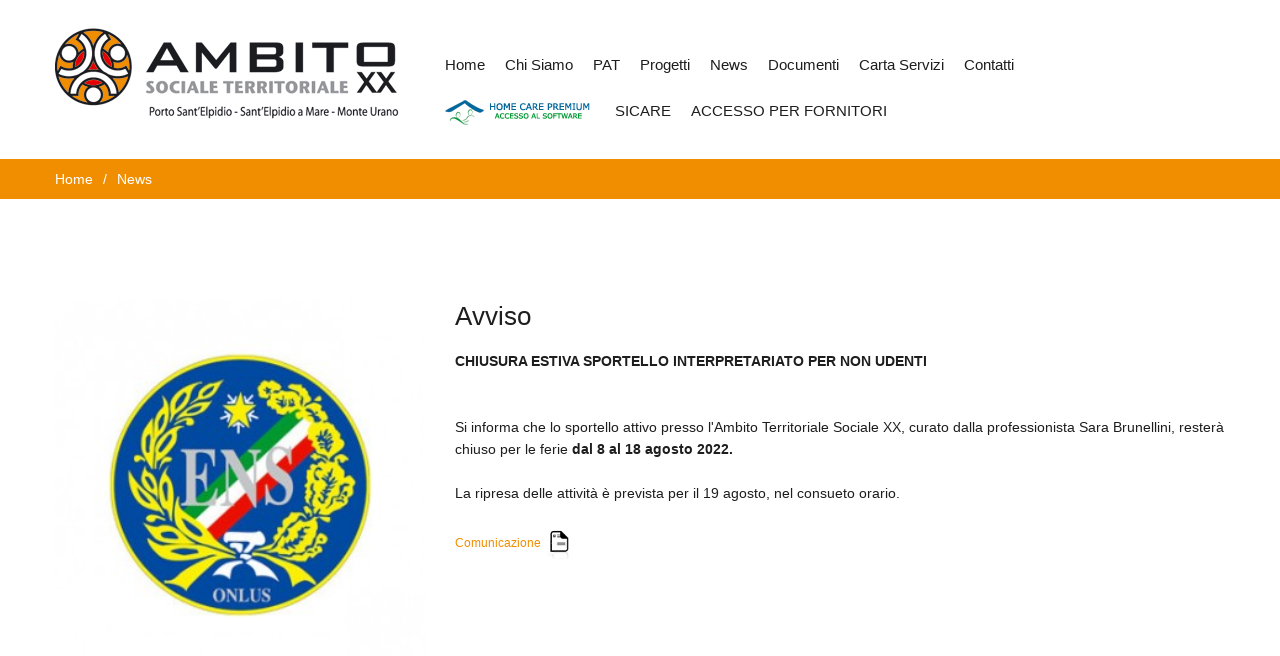

--- FILE ---
content_type: text/html
request_url: https://ambito20.it/pagenews.asp?idn=480
body_size: 18013
content:

<!DOCTYPE html>
<html>
<head>
  <title>AMBITO SOCIALE TERRITORIALE XX - News</title>
  <meta class="viewport" name="viewport" content="width=device-width, initial-scale=1.0">
  <meta charset="ISO-8859-1">
  <link href="img/favicon.ico" rel="shortcut icon">

  <link rel='stylesheet' href="css/docs.css">
  <link rel='stylesheet' href="css/buttons/social-icons.css">
  <link rel='stylesheet' href="css/buttons/animation.css">
  <link rel='stylesheet' href="css/font-awesome.min.css">
  <link rel='stylesheet' href="css/bootstrap.min.css">
  <link rel='stylesheet' href="css/jslider.css">
  <link rel='stylesheet' href="css/settings.css">
  <link rel='stylesheet' href="css/jquery.fancybox.css">
  <link rel='stylesheet' href="css/animate.css">
  <link rel='stylesheet' href="css/video-js.css">
  <link rel='stylesheet' href="css/morris.css">
  <link rel='stylesheet' href="css/style.css">
  <link rel='stylesheet' href="css/responsive.css">
  <link rel='stylesheet' href="css/pages.css">
    
  <style>
	#top-box,
	.carousel-box .next:hover,
	.carousel-box .prev:hover,
	.product .product-hover,
	#footer .up:hover,
    .btn,
    .btn:visited,
    .slider .slider-nav,
    .active .accordion-heading .accordion-toggle,
    .banner-set .pagination a:hover,
    .employee .employee-hover,
    .carousel-box .pagination a:hover,
    .sidebar .menu li.active > a,
    .pagination ul > li > a:hover,
    .sidebar .tags a:hover,
    .sidebar .banners .banner-text,
    #catalog .category-img .description,
    .county-days-wrapper,
    .county-hours-wrapper,
    .county-minutes-wrapper,
    .county-seconds-wrapper,
    .product-bottom .related-products header:before,
    #slider.rs-slider .tparrows:hover,
    .toolbar .sort-catalog .dropdown-toggle,
    .toolbar .grid-list .grid,
    .toolbar .grid-list .list,
    .toolbar .up-down,
    .toolbar .up-down.active,
    .toolbar .grid-list a.grid:hover,
    .toolbar .grid-list a.list:hover,
    .pagination ul > .active > a,
    .pagination ul > .active > span,
    .sidebar .tags a,
    .sidebar .menu li.parent > a .open-sub:before,
    .sidebar .menu li.parent > a .open-sub:after,
    .accordion-heading .accordion-toggle:before,
    .accordion-heading .accordion-toggle:after,
    .new-radio.checked span,
	.list .product .actions a:hover,
	.product-page .span7 .actions a:hover,
	.product-page .image-box .thumblist-box .prev:hover,
	.product-page .image-box .thumblist-box .next:hover,
    .btn.btn-inverse:hover,
    .btn.btn-inverse:focus,
    .btn.btn-inverse:active,
    .btn.btn-inverse.active,
    .btn.btn-inverse.disabled,
    .btn.btn-inverse[disabled],
	.accordion-tab > li > a .open-sub:before,
	.accordion-tab > li > a .open-sub:after,
	.products-tab .accordion-tab > li > a .open-sub:before,
	.products-tab .accordion-tab > li > a .open-sub:after {
	  background-color: #f89406;
	}
    .slider .slider-nav {
      background-color: rgba(248,148,6,.97);
    }
    .county-days-wrapper,
    .county-hours-wrapper,
    .county-minutes-wrapper,
    .county-seconds-wrappe,
	.product .product-hover,
	.rotation .employee-hover {
      background-color: rgba(248,148,6,.9);
    }
    .btn:hover,
    .btn:focus,
    .btn:active,
    .btn.active,
    .btn.disabled,
    .btn[disabled] {
      background-color: #f89406;
      background-color: rgba(248,148,6,.8);
    }
    #catalog .category-img .description,
    .toolbar .sort-catalog .dropdown-toggle,
    .toolbar .grid-list .grid,
    .toolbar .grid-list .list,
    .toolbar .up-down,
    .toolbar .up-down.active,
    .pagination ul > .active > a,
    .pagination ul > .active > span,
    .sidebar .tags a {
      background-color: rgba(248,148,6,.7);
    }
    .sidebar .banners .banner-text {
      background-color: rgba(248,148,6,.65);
    }
    #slider.rs-slider .tparrows,
	.product-page .add-cart-form .number .regulator a:hover {
      background-color: rgba(248,148,6,.5);
    }
	.pricing .bottom-box {
	  background-color: rgba(248,148,6,.05);
	}
	.pricing {
	  background-color: rgba(248,148,6,.06);
	}
	.pricing .options li,
	.pricing .bottom-box {
	  border-color: rgba(248,148,6,.1);
	}
	.header .cart-header .dropdown-toggle,
	#footer .newsletter input:focus + .submit,
    .icon,
    .big-icon,
    .big-icon:visited,
    .service .icon,
    .close:hover,
    .close:focus,
    .img-thumbnail:hover .bg-images i:before,
    .box-404 h1,
    .gallery-images:hover .bg-images i:before,
    .features-block .header-box .icon-box,
    .features-block .header-box,
    .sidebar .newsletter input:focus + .submit,
	.sidebar .section .selected .close:hover,
    .package .title a,
    .package .price-box .price,
    .package .price-box .icon,
    .pricing .title a,
    .pricing .options li span,
	.pricing .options li.active {
	  color: #f89406;
	}
	.pricing .bottom-box .more {
	  color: rgba(248,148,6,.7);
	}
	.pricing .options li {
	  color: rgba(248,148,6,.4);
	}
	.phone-header a svg path,
	.search-header a svg path,
	.product .actions a svg path,
    .product-remove:hover path,
    .sidebar .wishlist .add-cart:hover path,
    .header .cart-header .dropdown-toggle .icon svg path,
    .search-active .search-submit svg path, .search-result .search-submit svg path,
    .new-checkbox svg polygon,
	.product-bottom .related-products li .button-box .wishlist:hover svg path,
	.jslider .jslider-pointer svg path,
	.rating-box .rating svg polygon {
	  fill: #f89406;
	}
    .carousel-box .pagination a.selected,
    .banner-set .pagination a.selected {
      background: #ccc;
	  background: rgba(0,0,0,.3);
    }
	@media (max-width: 979px) {
	  .header .primary .navbar .nav > .parent.active > a,
	  .header .primary .navbar .nav > .parent.active:hover > a,
	  .header .primary .navbar .nav .open-sub span,
	  .header .primary .navbar .btn-navbar .icon-bar,
	  .header.header-two .primary .navbar .btn-navbar.collapsed .icon-bar,
	  .accordion-tab > .active > a,
	  .accordion-tab > .active:hover > a,
	  .products-tab .accordion-tab > .active > a,
	  .products-tab .accordion-tab > .active:hover > a {
		background-color: #f89406;
	  }
	}
	.navbar-inverse .brand,
	.navbar-inverse .nav > li > a,
	.btn-group.btn-select .dropdown-toggle,
	.product .product-hover,
	.employee .employee-hover,
	.slider .slid-content{
	  color: #fff;
	}
	.product .product-hover ul li {
	  background-image: url("img/svg/check-icon-white.svg"), none;
	}
  </style>
  
  <!--[if IE]>
	<link rel='stylesheet' href="css/ie/ie.css">
    <script src="//html5shiv.googlecode.com/svn/trunk/html5.js"></script>
  <![endif]-->

  <!--[if IE 9 ]>
    <link rel='stylesheet' href="css/ie/ie9.css">
  <![endif]-->
	<script type="text/javascript">
var _iub = _iub || [];
_iub.csConfiguration = {"consentOnScroll":false,"consentOnLinkAndButton":false,"lang":"it","siteId":1341846,"perPurposeConsent":true,"cookiePolicyId":67381209, "banner":{ "acceptButtonDisplay":true,"customizeButtonDisplay":true,"position":"float-bottom-center","rejectButtonDisplay":true }};
</script>
<script type="text/javascript" src="//cdn.iubenda.com/cs/iubenda_cs.js" charset="UTF-8" async></script>
</head>
<body class="fixed-header">
<div class="page-box">
<div class="page-box-content">

<header class="header header-two">
  <div class="container">
	<div class="row">
	  <div class="span2 logo-box">
		<a href="/index.asp" class="logo">
		  <img src="img/logo.png" class="logo-img" alt="">
		</a>
	  </div>
	  <div class="span7 primary">
		<div class="navbar">
		  <a class="btn btn-navbar collapsed" data-toggle="collapse" data-target=".primary .nav-collapse">
			<span class="text">Menu</span>
			<span class="icon-bar"></span>
			<span class="icon-bar"></span>
			<span class="icon-bar"></span>
		  </a>
		  <nav class="nav-collapse collapse">
			<ul class="nav">
			  <li class="parent">
				<a href="/index.asp">Home</a>
			  </li>
			  <li class="parent">
				<a href="#">Chi Siamo</a>
				<ul class="sub">
                
				  <li><a href="/ambito.asp?idn=1">Chi Siamo</a></li>
           
				  <li><a href="/ambito.asp?idn=2">Comitato dei Sindaci</a></li>
           
				  <li><a href="/ambito.asp?idn=3">Coordinatore d'Ambito</a></li>
           
				  <li><a href="/ambito.asp?idn=4">Direttore di Distretto</a></li>
           
				  <li><a href="/ambito.asp?idn=5">Tavolo degli assessori</a></li>
           
				  <li><a href="/ambito.asp?idn=6">Ufficio Comune</a></li>
           
				  <li><a href="/ambito.asp?idn=7">Lo Staff</a></li>
            
<li><a href="http://www.gazzettaamministrativa.it/opencms/opencms/_gazzetta_amministrativa/amministrazione_trasparente/_marche/_porto_sant__elpidio" target="_blank">Amministrazione Trasparente</a></li>		 
		 
				</ul>
			  </li>
			  <li class="parent">
				<a href="#">PAT</a>
				<ul class="sub">
				  <li><a href="/pat.asp">Punto di accoglienza territoriale</a></li>
				</ul>
			  </li>
			  <li class="parent">
				<a href="elencoprog.asp">Progetti</a>
				
			  </li>
			  <li class="parent">
				<a href="/elenconews.asp">News</a>
			  </li>
			  <li class="parent">
				<a href="#">Documenti</a>
				<ul class="sub">
				  <li><a href="/elencopub.asp">Pubblicazioni</a></li>
				  <li><a href="/normativa.asp">Normativa</a></li>
				<li><a href="/gallery.asp">Gallerie Multimediali</a></li>                  
				</ul>
			  </li>
			  <li class="parent">
				<a href="#">Carta Servizi</a>
				<ul class="sub">
				  <li><a href="/cartaservizi.asp">Elenco Servizi</a></li>
				  <li><a href="/partners.asp">Elenco Partners</a></li>
				  <li><a href="https://asurmarche4.it/" target="_blank">Carta Servizi Sanitari</a></li>
				  
	<!-- .box -->
				</ul><!-- .sub -->
			  </li>

			  <li class="parent">
				<a href="#">Contatti</a>
				<ul class="sub">
				  <li><a href="contatti.asp">Dove siamo</a></li>
				</ul>
			  </li>
			  	<li class="parent">
				<!--<a href="http://ambito20.elpinet.it/iccs/progetti/ambiente/micro_login.php" target="_blank"><img src="/images/hcp.png"></a> -->
				<a href="http://ambito20.sicare.it/" target="_blank"><img src="/images/hcp.png"></a>
			  </li>
			  <li class="parent">
				<a href="http://ambito20.sicare.it/" target="_blank">SICARE</a>
			  </li>
			    <li class="parent">
				<a href="http://ambito20.sicare.it/sicare/esicare_login.php" target="_blank">ACCESSO PER FORNITORI</a>
			  </li>
			</ul>
		  </nav>
		</div>
	  </div><!-- .primary -->

	  
	  
	</div><!--.row -->
  </div>
</header>

<div class="breadcrumb-box">
  <div class="container">
    <ul class="breadcrumb">
      <li><a href="/index.asp">Home</a> <span class="divider">/</span></li>
      <li>News</li>
    </ul>	
  </div>
</div>



<section id="main">

  
  <div class="container">
    <article class="content">
	  <div class="row">
		<div class="bottom-padding span6"></div>
	  </div>
	  <div class="bottom-padding">
	    <div class="post carousel row no-responsive">
		
	      <div class="images-box span4">
			<div class="carousel-box load" data-carousel-pagination="true" data-carousel-nav="false" data-carousel-one="true">
			  <div class="carousel">
				<img src="/Public/news/foto/426612947.jpg" alt="" title="" width="370" height="270">
			  </div>
			  <div class="clearfix"></div>
			  <div class="pagination switches"></div>
			</div>
		  </div>
		  
		  <div class="span8">
			<h2 class="entry-title">Avviso</h2>
			<div class="entry-content">
<p><strong>CHIUSURA ESTIVA SPORTELLO INTERPRETARIATO PER NON UDENTI</strong></p><br>
<p>Si informa che lo sportello attivo presso l'Ambito Territoriale Sociale XX, curato dalla professionista Sara Brunellini, rester&agrave; chiuso per le ferie <strong>dal 8 al 18 agosto 2022. </strong></p>
<p>La ripresa delle attivit&agrave; &egrave; prevista per il 19 agosto, nel consueto orario.</p>
			</div>
			
			<div class="entry-meta">
				            
			  <span class="meta"><a href="/Public/news/allegato/426612947671.pdf" target="_blank">Comunicazione <img src="/template/ico_documenti.png" width="30" height="30" border="0" align="absmiddle"></a><br>
			

			</div>
		  </div>
		  <div class="clearfix"></div>

		</div><!-- .post -->
	  </div><!-- .post -->
	</article><!-- .content -->
  </div>
</section><!-- #main -->

</div><!-- .page-box -->
</div><!-- .page-box-content -->

<footer id="footer">
 <div class="breadcrumb-box">
  <div class="container">
    <ul class="breadcrumb">
      <li></li>
    </ul>	
  </div>
</div>
  <div class="footer-top">
    <div class="container">
      <div class="row">
        <div class="span3 social">
          <h3>AMBITO TERRITORIALE XX</h3>
          <p><img src="img/logo.jpg" alt=""/></p>

        </div>
        <div class="span3 newsletter">
          <h3>I COMUNI D'AMBITO</h3>
		<P><a href="http://www.elpinet.it/" target="_blank"><img src="/public/home/stemma-pse.jpg" width="60" height="73" title="Rete Civica Porto Sant'Elpidio"/></a>&nbsp;<a href="http://www.santelpidioamare.it/" target="_blank"><img src="/public/home/stemma-sem.jpg" width="60" height="73" title="Rete Civica Sant'Elpidio a Mare"/></a>&nbsp;<a href="http://www.comune.monteurano.ap.it/" target="_blank"><img src="/public/home/stemma-mu.jpg" width="60" height="73" title="Rete Civica Monte Urano"/></a></P>
        </div>
        <div class="span3 newsletter">
          <h3>ISTITUZIONI</h3>
		<P><a href="http://www.regione.marche.it/" target="_blank"><img src="/public/home/logorm.jpg" width="107" height="40" title="Regione Marche"/></a>&nbsp;<a href="http://www.provincia.fermo.it/" target="_blank"><img src="/public/home/logo-fm.jpg" width="68" height="40" title="Provincia di Fermo"/></a>&nbsp;<a href="http://www.asurzona11.marche.it/home.asp" target="_blank"><img src="/public/home/LOGOASUR.jpg" width="81" height="40" title="Asur Marche Zona Vasta 4"/></a></P>
        </div>
        <div class="span3 nav-box">
          <h3>Contatti</h3>
		  <nav>
          <p>SEDE DI PORTO SANT'ELPIDIO<br /> c/o Villa Murri<br /> Tel. 0734.908320  <br /> Fax 0734.908333 <br /> email: <a class="testoceleste12" href="mailto:ambito20@elpinet.it">ambito20@elpinet.it <br /> </a>pec: <a href="mailto:psesociali@pec.elpinet.it">psesociali@pec.elpinet.it</a></p>
		
	  </nav>
        </div>
      </div>
    </div>
  </div><!-- .footer-top -->
  <div class="footer-bottom">
    <div class="container">
      <div class="row">
        <div class="span6 copyright">Copyright &copy; Ambito Territoriale XX, 2014 | <a href="https://www.iubenda.com/privacy-policy/67381209/cookie-policy" class="iubenda-white no-brand iubenda-embed" title="Cookie Policy ">Cookie Policy</a><script type="text/javascript">(function (w,d) {var loader = function () {var s = d.createElement("script"), tag = d.getElementsByTagName("script")[0]; s.src="https://cdn.iubenda.com/iubenda.js"; tag.parentNode.insertBefore(s,tag);}; if(w.addEventListener){w.addEventListener("load", loader, false);}else if(w.attachEvent){w.attachEvent("onload", loader);}else{w.onload = loader;}})(window, document);</script>!<a href="https://www.iubenda.com/privacy-policy/67381209" class="iubenda-white no-brand iubenda-embed" title="Privacy Policy ">Privacy Policy</a><script type="text/javascript">(function (w,d) {var loader = function () {var s = d.createElement("script"), tag = d.getElementsByTagName("script")[0]; s.src="https://cdn.iubenda.com/iubenda.js"; tag.parentNode.insertBefore(s,tag);}; if(w.addEventListener){w.addEventListener("load", loader, false);}else if(w.attachEvent){w.attachEvent("onload", loader);}else{w.onload = loader;}})(window, document);</script></div>
        <div class="span3 phone">
          <div class="footer-icon">

		  </div>

        </div>
        <div class="span3 address">
          <div class="footer-icon">

		  </div>

        </div>
        <div class="span3">
          <a href="#" class="up pull-right"><i class="icon-arrow-up icon-white"></i></a>
        </div>
      </div>
    </div>
  </div><!-- .footer-bottom -->
</footer>

<script src="https://ajax.googleapis.com/ajax/libs/jquery/1.10.2/jquery.min.js"></script>
<script src="https://code.jquery.com/jquery-migrate-1.2.0.js"></script>
<script src="js/bootstrap.min.js"></script>
<script src="js/price-regulator/jshashtable-2.1_src.js"></script>
<script src="js/price-regulator/jquery.numberformatter-1.2.3.js"></script>
<script src="js/price-regulator/tmpl.js"></script>
<script src="js/price-regulator/jquery.dependClass-0.1.js"></script>
<script src="js/price-regulator/draggable-0.1.js"></script>
<script src="js/price-regulator/jquery.slider.js"></script>
<script src="js/jquery.carouFredSel-6.2.1-packed.js"></script>
<script src="js/jquery.touchSwipe.min.js"></script>
<script src="js/jquery.elevateZoom-2.5.5.min.js"></script>
<script src="js/jquery.imagesloaded.min.js"></script>
<script src="js/jquery.themepunch.plugins.min.js"></script>
<script src="js/jquery.themepunch.revolution.min.js"></script>
<script src="js/jquery.appear.js"></script>
<script src="js/jquery.sparkline.min.js"></script>
<script src="js/jquery.easy-pie-chart.js"></script>
<script src="js/jquery.easing.1.3.js"></script>
<script src="js/jquery.fancybox.pack.js"></script>
<script src="js/jquery.isotope.min.js"></script>
<script src="js/jquery.knob.js"></script>
<script src="js/jquery.stellar.min.js"></script>
<script src="js/country.js"></script>
<script src="js/masonry.pkgd.min.js"></script>
<script src="js/morris.min.js"></script>
<script src="js/raphael.min.js"></script>
<script src="js/video.js"></script>
<script src="js/selectBox.js"></script>
<script src="js/blur.min.js"></script>
<script src="js/main.js"></script>
</body>
</html>

--- FILE ---
content_type: application/javascript
request_url: https://cs.iubenda.com/cookie-solution/confs/js/67381209.js
body_size: -24
content:
_iub.csRC = { consApiKey: 'sNpaLR45zDNLsvCJ3Fjojl8hC5kxp2m7', showBranding: false }
_iub.csEnabled = true;
_iub.csPurposes = [4,3,5,1];
_iub.cpUpd = 1709847648;
_iub.csT = 0.15;
_iub.googleConsentModeV2 = true;
_iub.totalNumberOfProviders = 6;


--- FILE ---
content_type: application/javascript
request_url: https://ambito20.it/js/price-regulator/jquery.slider.js
body_size: 19719
content:
/**
 * jquery.slider - Slider ui control in jQuery
 * 
 * Written by
 * Egor Khmelev (hmelyoff@gmail.com)
 *
 * Licensed under the MIT (MIT-LICENSE.txt).
 *
 * @author Egor Khmelev
 * @version 1.1.0-RELEASE ($Id$)
 * 
 * Dependencies
 * 
 * jQuery (http://jquery.com)
 * jquery.numberformatter (http://code.google.com/p/jquery-numberformatter/)
 * tmpl (http://ejohn.org/blog/javascript-micro-templating/)
 * jquery.dependClass
 * draggable
 * 
 **/

(function( $ ) {
  
  function isArray( value ){
    if( typeof value == "undefined" ) return false;
    
    if (value instanceof Array || (!(value instanceof Object) &&
         (Object.prototype.toString.call((value)) == '[object Array]') ||
         typeof value.length == 'number' &&
         typeof value.splice != 'undefined' &&
         typeof value.propertyIsEnumerable != 'undefined' &&
         !value.propertyIsEnumerable('splice')
        )) {
      return true;
    }
    
    return false;
  }

	$.slider = function( node, settings ){
	  var jNode = $(node);
	  if( !jNode.data( "jslider" ) )
	    jNode.data( "jslider", new jSlider( node, settings ) );
	  
	  return jNode.data( "jslider" );
	};
	
	$.fn.slider = function( action, opt_value ){
	  var returnValue, args = arguments;
	  
	  function isDef( val ){
	    return val !== undefined;
	  };

	  function isDefAndNotNull( val ){
      return val != null;
	  };
	  
		this.each(function(){
		  var self = $.slider( this, action );
		  
		  // do actions
		  if( typeof action == "string" ){
		    switch( action ){
		      case "value":
		        if( isDef( args[ 1 ] ) && isDef( args[ 2 ] ) ){
		          var pointers = self.getPointers();
		          if( isDefAndNotNull( pointers[0] ) && isDefAndNotNull( args[1] ) ){
		            pointers[0].set( args[ 1 ] );
		            pointers[0].setIndexOver();
		          }
		          
		          if( isDefAndNotNull( pointers[1] ) && isDefAndNotNull( args[2] ) ){
		            pointers[1].set( args[ 2 ] );
		            pointers[1].setIndexOver();
		          }
		        }
		        
		        else if( isDef( args[ 1 ] ) ){
		          var pointers = self.getPointers();
		          if( isDefAndNotNull( pointers[0] ) && isDefAndNotNull( args[1] ) ){
		            pointers[0].set( args[ 1 ] );
		            pointers[0].setIndexOver();
		          }
		        }
		        
		        else
  		        returnValue = self.getValue();

		        break;

		      case "prc":
		        if( isDef( args[ 1 ] ) && isDef( args[ 2 ] ) ){
		          var pointers = self.getPointers();
		          if( isDefAndNotNull( pointers[0] ) && isDefAndNotNull( args[1] ) ){
		            pointers[0]._set( args[ 1 ] );
		            pointers[0].setIndexOver();
		          }

		          if( isDefAndNotNull( pointers[1] ) && isDefAndNotNull( args[2] ) ){
		            pointers[1]._set( args[ 2 ] );
		            pointers[1].setIndexOver();
		          }
		        }

		        else if( isDef( args[ 1 ] ) ){
		          var pointers = self.getPointers();
		          if( isDefAndNotNull( pointers[0] ) && isDefAndNotNull( args[1] ) ){
		            pointers[0]._set( args[ 1 ] );
		            pointers[0].setIndexOver();
		          }
		        }

		        else
  		        returnValue = self.getPrcValue();

		        break;

  		    case "calculatedValue":
  		      var value = self.getValue().split(";");
  		      returnValue = "";
  		      for (var i=0; i < value.length; i++) {
  		        returnValue += (i > 0 ? ";" : "") + self.nice( value[i] );
  		      };
  		      
  		      break;
  		      
  		    case "skin":
		        self.setSkin( args[1] );

  		      break;
		    };
		  
		  }
		  
		  // return actual object
		  else if( !action && !opt_value ){
		    if( !isArray( returnValue ) )
		      returnValue = [];

		    returnValue.push( self );
		  }
		});
		
		// flatten array just with one slider
		if( isArray( returnValue ) && returnValue.length == 1 )
		  returnValue = returnValue[ 0 ];
		
		return returnValue || this;
	};
  
  var OPTIONS = {

    settings: {
      from: 1,
      to: 10,
      step: 1,
      smooth: true,
      limits: true,
      round: 0,
      format: { format: "#,##0.##" },
      value: "5;7",
      dimension: ""
    },
    
    className: "jslider",
    selector: ".jslider-",

    template: tmpl(
      '<span class="<%=className%>">' +
        '<table><tr><td>' +
          '<div class="<%=className%>-bg">' +
            '<i class="l"></i><i class="f"></i><i class="r"></i>' +
            '<i class="v"></i>' +
          '</div>' +

          '<div class="<%=className%>-pointer"></div>' +
          '<div class="<%=className%>-pointer <%=className%>-pointer-to"></div>' +
        
          '<div class="<%=className%>-label"><span><%=settings.from%></span></div>' +
          '<div class="<%=className%>-label <%=className%>-label-to"><%=settings.dimension%><span><%=settings.to%></span></div>' +

          '<div class="<%=className%>-value"><%=settings.dimension%><span></span></div>' +
          '<div class="<%=className%>-value <%=className%>-value-to"><%=settings.dimension%><span></span></div>' +
          
          '<div class="<%=className%>-scale"><%=scale%></div>'+

        '</td></tr></table>' +
      '</span>'
    )
    
  };

  function jSlider(){
  	return this.init.apply( this, arguments );
  };

  jSlider.prototype.init = function( node, settings ){
    this.settings = $.extend(true, {}, OPTIONS.settings, settings ? settings : {});
    
    // obj.sliderHandler = this;
    this.inputNode = $( node ).hide();
    						
		this.settings.interval = this.settings.to-this.settings.from;
		this.settings.value = this.inputNode.attr("value");
		
		if( this.settings.calculate && $.isFunction( this.settings.calculate ) )
		  this.nice = this.settings.calculate;

		if( this.settings.onstatechange && $.isFunction( this.settings.onstatechange ) )
		  this.onstatechange = this.settings.onstatechange;

    this.is = {
      init: false
    };
		this.o = {};

    this.create();
  };
  
  jSlider.prototype.onstatechange = function(){
    
  };
  
  jSlider.prototype.create = function(){
    var $this = this;
    
    this.domNode = $( OPTIONS.template({
      className: OPTIONS.className,
      settings: {
        from: this.nice( this.settings.from ),
        to: this.nice( this.settings.to ),
        dimension: this.settings.dimension
      },
      scale: this.generateScale()
    }) );
    
    this.inputNode.after( this.domNode );
    this.drawScale();
    
    // set skin class
    if( this.settings.skin && this.settings.skin.length > 0 )
      this.setSkin( this.settings.skin );

		this.sizes = {
		  domWidth: this.domNode.width(),
		  domOffset: this.domNode.offset()
		};

    // find some objects
    $.extend(this.o, {
      pointers: {},
      labels: {
        0: {
          o: this.domNode.find(OPTIONS.selector + "value").not(OPTIONS.selector + "value-to")
        },
        1: {
          o: this.domNode.find(OPTIONS.selector + "value").filter(OPTIONS.selector + "value-to")
        }
      },
      limits: {
        0: this.domNode.find(OPTIONS.selector + "label").not(OPTIONS.selector + "label-to"),
        1: this.domNode.find(OPTIONS.selector + "label").filter(OPTIONS.selector + "label-to")
      }
    });

    $.extend(this.o.labels[0], {
      value: this.o.labels[0].o.find("span")
    });

    $.extend(this.o.labels[1], {
      value: this.o.labels[1].o.find("span")
    });

    
    if( !$this.settings.value.split(";")[1] ){
      this.settings.single = true;
      this.domNode.addDependClass("single");
    }

    if( !$this.settings.limits )
      this.domNode.addDependClass("limitless");

    this.domNode.find(OPTIONS.selector + "pointer").each(function( i ){
      var value = $this.settings.value.split(";")[i];
      if( value ){
        $this.o.pointers[i] = new jSliderPointer( this, i, $this );

        var prev = $this.settings.value.split(";")[i-1];
        if( prev && new Number(value) < new Number(prev) ) value = prev;

        value = value < $this.settings.from ? $this.settings.from : value;
        value = value > $this.settings.to ? $this.settings.to : value;
      
        $this.o.pointers[i].set( value, true );
      }
    });
    
    this.o.value = this.domNode.find(".v");
    this.is.init = true;
    
    $.each(this.o.pointers, function(i){
      $this.redraw(this);
    });
    
    (function(self){
      $(window).resize(function(){
        self.onresize();
      });
    })(this);

  };
  
  jSlider.prototype.setSkin = function( skin ){
    if( this.skin_ )
      this.domNode.removeDependClass( this.skin_, "_" );

    this.domNode.addDependClass( this.skin_ = skin, "_" );
  };
  
  jSlider.prototype.setPointersIndex = function( i ){
    $.each(this.getPointers(), function(i){
      this.index( i );
    });
  };
  
  jSlider.prototype.getPointers = function(){
    return this.o.pointers;
  };
  
  jSlider.prototype.generateScale = function(){
    if( this.settings.scale && this.settings.scale.length > 0 ){
      var str = "";
      var s = this.settings.scale;
      var prc = Math.round((100/(s.length-1))*10)/10;
      for( var i=0; i < s.length; i++ ){
        str += '<span style="left: ' + i*prc + '%">' + ( s[i] != '|' ? '<ins>' + s[i] + '</ins>' : '' ) + '</span>';
      };
      return str;
    } else return "";

    return "";
  };
  
  jSlider.prototype.drawScale = function(){
    this.domNode.find(OPTIONS.selector + "scale span ins").each(function(){
      $(this).css({ marginLeft: -$(this).outerWidth()/2 });
    });
  };
  
  jSlider.prototype.onresize = function(){
    var self = this;
		this.sizes = {
		  domWidth: this.domNode.width(),
		  domOffset: this.domNode.offset()
		};

    $.each(this.o.pointers, function(i){
      self.redraw(this);
    });
  };
  
  jSlider.prototype.update = function(){
    this.onresize();
    this.drawScale();
  };
  
  jSlider.prototype.limits = function( x, pointer ){
	  // smooth
	  if( !this.settings.smooth ){
	    var step = this.settings.step*100 / ( this.settings.interval );
	    x = Math.round( x/step ) * step;
	  }
	  
	  var another = this.o.pointers[1-pointer.uid];
	  if( another && pointer.uid && x < another.value.prc ) x = another.value.prc;
	  if( another && !pointer.uid && x > another.value.prc ) x = another.value.prc;

    // base limit
	  if( x < 0 ) x = 0;
	  if( x > 100 ) x = 100;
	  
    return Math.round( x*10 ) / 10;
  };
  
  jSlider.prototype.redraw = function( pointer ){
    if( !this.is.init ) return false;
    
    this.setValue();
    
    // redraw range line
    if( this.o.pointers[0] && this.o.pointers[1] )
      this.o.value.css({ left: this.o.pointers[0].value.prc + "%", width: ( this.o.pointers[1].value.prc - this.o.pointers[0].value.prc ) + "%" });

    this.o.labels[pointer.uid].value.html(
      this.nice(
        pointer.value.origin
      )
    );
    
    // redraw position of labels
    this.redrawLabels( pointer );

  };
  
  jSlider.prototype.redrawLabels = function( pointer ){

    function setPosition( label, sizes, prc ){
  	  sizes.margin = -sizes.label/2;

      // left limit
      label_left = sizes.border + sizes.margin;
      if( label_left < 0 )
        sizes.margin -= label_left;

      // right limit
      if( sizes.border+sizes.label / 2 > self.sizes.domWidth ){
        sizes.margin = 0;
        sizes.right = true;
      } else
        sizes.right = false;
        
      label.o.css({ left: prc + "%", marginLeft: sizes.margin, right: "auto" });
      if( sizes.right ) label.o.css({ left: "auto", right: 0 });
      return sizes;
    }

    var self = this;
	  var label = this.o.labels[pointer.uid];
	  var prc = pointer.value.prc;

	  var sizes = {
	    label: label.o.outerWidth(),
	    right: false,
	    border: ( prc * this.sizes.domWidth ) / 100
	  };

    if( !this.settings.single ){
      // glue if near;
      var another = this.o.pointers[1-pointer.uid];
    	var another_label = this.o.labels[another.uid];

      switch( pointer.uid ){
        case 0:
          if( sizes.border+sizes.label / 2 > another_label.o.offset().left-this.sizes.domOffset.left ){
            another_label.o.css({ visibility: "hidden" });
        	  another_label.value.html( this.nice( another.value.origin ) );

          	label.o.css({ visibility: "visible" });

          	prc = ( another.value.prc - prc ) / 2 + prc;
          	if( another.value.prc != pointer.value.prc ){
          	  label.value.html( this.nice(pointer.value.origin) + "&nbsp;&ndash;&nbsp;" + this.nice(another.value.origin) );
            	sizes.label = label.o.outerWidth();
            	sizes.border = ( prc * this.sizes.domWidth ) / 100;
            }
          } else {
          	another_label.o.css({ visibility: "visible" });
          }
          break;

        case 1:
          if( sizes.border - sizes.label / 2 < another_label.o.offset().left - this.sizes.domOffset.left + another_label.o.outerWidth() ){
            another_label.o.css({ visibility: "hidden" });
        	  another_label.value.html( this.nice(another.value.origin) );

          	label.o.css({ visibility: "visible" });

          	prc = ( prc - another.value.prc ) / 2 + another.value.prc;
          	if( another.value.prc != pointer.value.prc ){
          	  label.value.html( this.nice(another.value.origin) + "&nbsp;&ndash;&nbsp;" + this.nice(pointer.value.origin) );
            	sizes.label = label.o.outerWidth();
            	sizes.border = ( prc * this.sizes.domWidth ) / 100;
            }
          } else {
            another_label.o.css({ visibility: "visible" });
          }
          break;
      }
    }

    sizes = setPosition( label, sizes, prc );
    
    /* draw second label */
    if( another_label ){
      var sizes = {
  	    label: another_label.o.outerWidth(),
  	    right: false,
  	    border: ( another.value.prc * this.sizes.domWidth ) / 100
  	  };
      sizes = setPosition( another_label, sizes, another.value.prc );
    }
	  
    this.redrawLimits();
  };
  
  jSlider.prototype.redrawLimits = function(){
	  if( this.settings.limits ){

      var limits = [ true, true ];

      for( key in this.o.pointers ){

        if( !this.settings.single || key == 0 ){
        
      	  var pointer = this.o.pointers[key];
          var label = this.o.labels[pointer.uid];
          var label_left = label.o.offset().left - this.sizes.domOffset.left;

      	  var limit = this.o.limits[0];
          if( label_left < limit.outerWidth() )
            limits[0] = false;

      	  var limit = this.o.limits[1];
      	  if( label_left + label.o.outerWidth() > this.sizes.domWidth - limit.outerWidth() )
      	    limits[1] = false;
      	}

      };

      for( var i=0; i < limits.length; i++ ){
        if( limits[i] )
          this.o.limits[i].fadeIn("fast");
        else
          this.o.limits[i].fadeOut("fast");
      };

	  }
  };
  
  jSlider.prototype.setValue = function(){
    var value = this.getValue();
    this.inputNode.attr( "value", value );
    this.onstatechange.call( this, value );
  };

  jSlider.prototype.getValue = function(){
    if(!this.is.init) return false;
    var $this = this;
    
    var value = "";
    $.each( this.o.pointers, function(i){
      if( this.value.prc != undefined && !isNaN(this.value.prc) ) value += (i > 0 ? ";" : "") + $this.prcToValue( this.value.prc );
    });
    return value;
  };

  jSlider.prototype.getPrcValue = function(){
    if(!this.is.init) return false;
    var $this = this;
    
    var value = "";
    $.each( this.o.pointers, function(i){
      if( this.value.prc != undefined && !isNaN(this.value.prc) ) value += (i > 0 ? ";" : "") + this.value.prc;
    });
    return value;
  };
  
  jSlider.prototype.prcToValue = function( prc ){

	  if( this.settings.heterogeneity && this.settings.heterogeneity.length > 0 ){
  	  var h = this.settings.heterogeneity;

  	  var _start = 0;
  	  var _from = this.settings.from;

  	  for( var i=0; i <= h.length; i++ ){
  	    if( h[i] ) var v = h[i].split("/");
  	    else       var v = [100, this.settings.to];
  	    
  	    v[0] = new Number(v[0]);
  	    v[1] = new Number(v[1]);
  	      
  	    if( prc >= _start && prc <= v[0] ) {
  	      var value = _from + ( (prc-_start) * (v[1]-_from) ) / (v[0]-_start);
  	    }

  	    _start = v[0];
  	    _from = v[1];
  	  };

	  } else {
      var value = this.settings.from + ( prc * this.settings.interval ) / 100;
	  }

    return this.round( value );
  };
  
	jSlider.prototype.valueToPrc = function( value, pointer ){  	  
	  if( this.settings.heterogeneity && this.settings.heterogeneity.length > 0 ){
  	  var h = this.settings.heterogeneity;

  	  var _start = 0;
  	  var _from = this.settings.from;

  	  for (var i=0; i <= h.length; i++) {
  	    if(h[i]) var v = h[i].split("/");
  	    else     var v = [100, this.settings.to];
  	    v[0] = new Number(v[0]); v[1] = new Number(v[1]);
  	      
  	    if(value >= _from && value <= v[1]){
  	      var prc = pointer.limits(_start + (value-_from)*(v[0]-_start)/(v[1]-_from));
  	    }

  	    _start = v[0]; _from = v[1];
  	  };

	  } else {
  	  var prc = pointer.limits((value-this.settings.from)*100/this.settings.interval);
	  }

	  return prc;
	};
  
	jSlider.prototype.round = function( value ){
    value = Math.round( value / this.settings.step ) * this.settings.step;
		if( this.settings.round ) value = Math.round( value * Math.pow(10, this.settings.round) ) / Math.pow(10, this.settings.round);
		else value = Math.round( value );
		return value;
	};
	
	jSlider.prototype.nice = function( value ){
		value = value.toString().replace(/,/gi, ".").replace(/ /gi, "");;

		if( $.formatNumber ){
		  return $.formatNumber( new Number(value), this.settings.format || {} ).replace( /-/gi, "&minus;" );
		}
		  
		else {
		  return new Number(value);
		}
	};

  
  function jSliderPointer(){
  	Draggable.apply( this, arguments );
  }
  jSliderPointer.prototype = new Draggable();
  
  jSliderPointer.prototype.oninit = function( ptr, id, _constructor ){
    this.uid = id;
    this.parent = _constructor;
    this.value = {};
    this.settings = this.parent.settings;
  };
  
  jSliderPointer.prototype.onmousedown = function(evt){
	  this._parent = {
	    offset: this.parent.domNode.offset(),
	    width: this.parent.domNode.width()
	  };
	  this.ptr.addDependClass("hover");
	  this.setIndexOver();
	};

	jSliderPointer.prototype.onmousemove = function( evt, x ){
	  var coords = this._getPageCoords( evt );
	  this._set( this.calc( coords.x ) );
	};
	
	jSliderPointer.prototype.onmouseup = function( evt ){
	  if( this.parent.settings.callback && $.isFunction(this.parent.settings.callback) )
	    this.parent.settings.callback.call( this.parent, this.parent.getValue() );
	    
	  this.ptr.removeDependClass("hover");
	};
	
	jSliderPointer.prototype.setIndexOver = function(){
	  this.parent.setPointersIndex( 1 );
	  this.index( 2 );
	};
	
	jSliderPointer.prototype.index = function( i ){
	  this.ptr.css({ zIndex: i });
	};
	
	jSliderPointer.prototype.limits = function( x ){
	  return this.parent.limits( x, this );
	};
	
	jSliderPointer.prototype.calc = function(coords){
	  var x = this.limits(((coords-this._parent.offset.left)*100)/this._parent.width);
	  return x;
	};

	jSliderPointer.prototype.set = function( value, opt_origin ){
	  this.value.origin = this.parent.round(value);
	  this._set( this.parent.valueToPrc( value, this ), opt_origin );
	};
	
	jSliderPointer.prototype._set = function( prc, opt_origin ){
	  if( !opt_origin )
	    this.value.origin = this.parent.prcToValue(prc);

	  this.value.prc = prc;
		this.ptr.css({ left: prc + "%" });
	  this.parent.redraw(this);
	};
  
})(jQuery);
